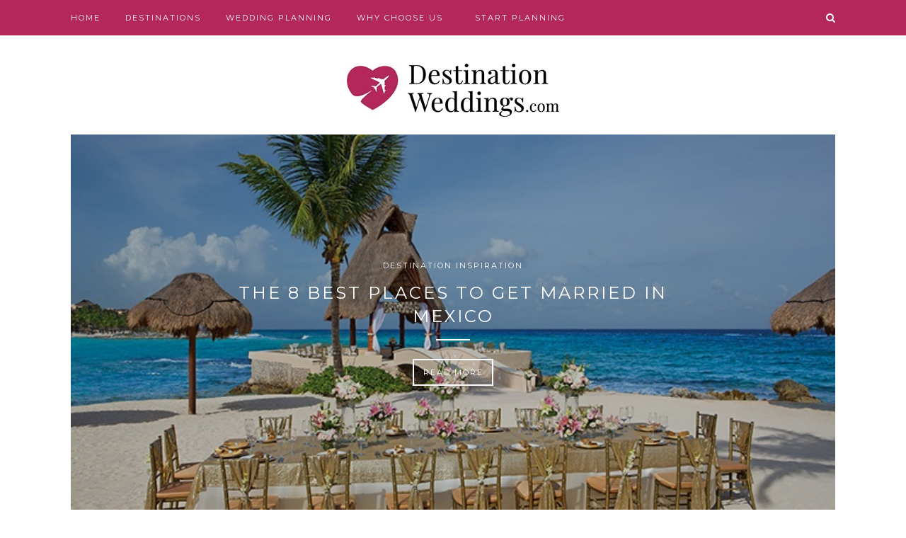

--- FILE ---
content_type: text/html; charset=UTF-8
request_url: https://blog.destinationweddings.com/page/2/
body_size: 12106
content:
<!DOCTYPE html>
<html lang="en-US">
<head>

	<meta charset="UTF-8">
	<meta http-equiv="X-UA-Compatible" content="IE=edge">
	<meta name="viewport" content="width=device-width, initial-scale=1">

	<title>Destination Weddings Blog | Page 2 of 75 | Blog about Destination Weddings</title>

	<link rel="profile" href="http://gmpg.org/xfn/11" />
	
		<link rel="shortcut icon" href="https://blog.destinationweddings.com/wp-content/uploads/2023/12/DW-Favicon2023-1.png" />
		
	<link rel="alternate" type="application/rss+xml" title="Destination Weddings Blog RSS Feed" href="https://blog.destinationweddings.com/feed/" />
	<link rel="alternate" type="application/atom+xml" title="Destination Weddings Blog Atom Feed" href="https://blog.destinationweddings.com/feed/atom/" />
	<link rel="pingback" href="https://blog.destinationweddings.com/xmlrpc.php" />
	
	<meta name='robots' content='index, follow, max-image-preview:large, max-snippet:-1, max-video-preview:-1' />

	<!-- This site is optimized with the Yoast SEO plugin v26.6 - https://yoast.com/wordpress/plugins/seo/ -->
	<meta name="description" content="Blog about Destination Weddings" />
	<link rel="canonical" href="https://blog.destinationweddings.com/page/2/" />
	<link rel="prev" href="https://blog.destinationweddings.com/" />
	<link rel="next" href="https://blog.destinationweddings.com/page/3/" />
	<meta property="og:locale" content="en_US" />
	<meta property="og:type" content="website" />
	<meta property="og:title" content="Destination Weddings Blog" />
	<meta property="og:description" content="Blog about Destination Weddings" />
	<meta property="og:url" content="https://blog.destinationweddings.com/" />
	<meta property="og:site_name" content="Destination Weddings Blog" />
	<meta name="twitter:card" content="summary_large_image" />
	<meta name="twitter:site" content="@DestWeds" />
	<script type="application/ld+json" class="yoast-schema-graph">{"@context":"https://schema.org","@graph":[{"@type":"CollectionPage","@id":"https://blog.destinationweddings.com/","url":"https://blog.destinationweddings.com/page/2/","name":"Destination Weddings Blog | Page 2 of 75 | Blog about Destination Weddings","isPartOf":{"@id":"https://blog.destinationweddings.com/#website"},"about":{"@id":"https://blog.destinationweddings.com/#organization"},"description":"Blog about Destination Weddings","breadcrumb":{"@id":"https://blog.destinationweddings.com/page/2/#breadcrumb"},"inLanguage":"en-US"},{"@type":"BreadcrumbList","@id":"https://blog.destinationweddings.com/page/2/#breadcrumb","itemListElement":[{"@type":"ListItem","position":1,"name":"Home"}]},{"@type":"WebSite","@id":"https://blog.destinationweddings.com/#website","url":"https://blog.destinationweddings.com/","name":"Destination Weddings Blog","description":"Blog about Destination Weddings","publisher":{"@id":"https://blog.destinationweddings.com/#organization"},"potentialAction":[{"@type":"SearchAction","target":{"@type":"EntryPoint","urlTemplate":"https://blog.destinationweddings.com/?s={search_term_string}"},"query-input":{"@type":"PropertyValueSpecification","valueRequired":true,"valueName":"search_term_string"}}],"inLanguage":"en-US"},{"@type":"Organization","@id":"https://blog.destinationweddings.com/#organization","name":"DestinationWeddings.com","url":"https://blog.destinationweddings.com/","logo":{"@type":"ImageObject","inLanguage":"en-US","@id":"https://blog.destinationweddings.com/#/schema/logo/image/","url":"https://blog.destinationweddings.com/wp-content/uploads/2017/12/DW-V-FullColor.png","contentUrl":"https://blog.destinationweddings.com/wp-content/uploads/2017/12/DW-V-FullColor.png","width":192,"height":173,"caption":"DestinationWeddings.com"},"image":{"@id":"https://blog.destinationweddings.com/#/schema/logo/image/"},"sameAs":["https://www.facebook.com/DestWeds/","https://x.com/DestWeds","https://www.instagram.com/destweds/","https://www.linkedin.com/company/destinationweddings-com","https://www.pinterest.com/destweds/","https://www.youtube.com/channel/UCk9ZVpc4IBuDFDBnt5_lpjg"]}]}</script>
	<!-- / Yoast SEO plugin. -->


<link rel='dns-prefetch' href='//fonts.googleapis.com' />
<link rel="alternate" type="application/rss+xml" title="Destination Weddings Blog &raquo; Feed" href="https://blog.destinationweddings.com/feed/" />
		<!-- This site uses the Google Analytics by ExactMetrics plugin v8.11.0 - Using Analytics tracking - https://www.exactmetrics.com/ -->
		<!-- Note: ExactMetrics is not currently configured on this site. The site owner needs to authenticate with Google Analytics in the ExactMetrics settings panel. -->
					<!-- No tracking code set -->
				<!-- / Google Analytics by ExactMetrics -->
		<style id='wp-img-auto-sizes-contain-inline-css' type='text/css'>
img:is([sizes=auto i],[sizes^="auto," i]){contain-intrinsic-size:3000px 1500px}
/*# sourceURL=wp-img-auto-sizes-contain-inline-css */
</style>
<link rel='stylesheet' id='sbi_styles-css' href='https://blog.destinationweddings.com/wp-content/plugins/instagram-feed/css/sbi-styles.min.css?ver=6.10.0' type='text/css' media='all' />
<style id='wp-emoji-styles-inline-css' type='text/css'>

	img.wp-smiley, img.emoji {
		display: inline !important;
		border: none !important;
		box-shadow: none !important;
		height: 1em !important;
		width: 1em !important;
		margin: 0 0.07em !important;
		vertical-align: -0.1em !important;
		background: none !important;
		padding: 0 !important;
	}
/*# sourceURL=wp-emoji-styles-inline-css */
</style>
<style id='wp-block-library-inline-css' type='text/css'>
:root{--wp-block-synced-color:#7a00df;--wp-block-synced-color--rgb:122,0,223;--wp-bound-block-color:var(--wp-block-synced-color);--wp-editor-canvas-background:#ddd;--wp-admin-theme-color:#007cba;--wp-admin-theme-color--rgb:0,124,186;--wp-admin-theme-color-darker-10:#006ba1;--wp-admin-theme-color-darker-10--rgb:0,107,160.5;--wp-admin-theme-color-darker-20:#005a87;--wp-admin-theme-color-darker-20--rgb:0,90,135;--wp-admin-border-width-focus:2px}@media (min-resolution:192dpi){:root{--wp-admin-border-width-focus:1.5px}}.wp-element-button{cursor:pointer}:root .has-very-light-gray-background-color{background-color:#eee}:root .has-very-dark-gray-background-color{background-color:#313131}:root .has-very-light-gray-color{color:#eee}:root .has-very-dark-gray-color{color:#313131}:root .has-vivid-green-cyan-to-vivid-cyan-blue-gradient-background{background:linear-gradient(135deg,#00d084,#0693e3)}:root .has-purple-crush-gradient-background{background:linear-gradient(135deg,#34e2e4,#4721fb 50%,#ab1dfe)}:root .has-hazy-dawn-gradient-background{background:linear-gradient(135deg,#faaca8,#dad0ec)}:root .has-subdued-olive-gradient-background{background:linear-gradient(135deg,#fafae1,#67a671)}:root .has-atomic-cream-gradient-background{background:linear-gradient(135deg,#fdd79a,#004a59)}:root .has-nightshade-gradient-background{background:linear-gradient(135deg,#330968,#31cdcf)}:root .has-midnight-gradient-background{background:linear-gradient(135deg,#020381,#2874fc)}:root{--wp--preset--font-size--normal:16px;--wp--preset--font-size--huge:42px}.has-regular-font-size{font-size:1em}.has-larger-font-size{font-size:2.625em}.has-normal-font-size{font-size:var(--wp--preset--font-size--normal)}.has-huge-font-size{font-size:var(--wp--preset--font-size--huge)}.has-text-align-center{text-align:center}.has-text-align-left{text-align:left}.has-text-align-right{text-align:right}.has-fit-text{white-space:nowrap!important}#end-resizable-editor-section{display:none}.aligncenter{clear:both}.items-justified-left{justify-content:flex-start}.items-justified-center{justify-content:center}.items-justified-right{justify-content:flex-end}.items-justified-space-between{justify-content:space-between}.screen-reader-text{border:0;clip-path:inset(50%);height:1px;margin:-1px;overflow:hidden;padding:0;position:absolute;width:1px;word-wrap:normal!important}.screen-reader-text:focus{background-color:#ddd;clip-path:none;color:#444;display:block;font-size:1em;height:auto;left:5px;line-height:normal;padding:15px 23px 14px;text-decoration:none;top:5px;width:auto;z-index:100000}html :where(.has-border-color){border-style:solid}html :where([style*=border-top-color]){border-top-style:solid}html :where([style*=border-right-color]){border-right-style:solid}html :where([style*=border-bottom-color]){border-bottom-style:solid}html :where([style*=border-left-color]){border-left-style:solid}html :where([style*=border-width]){border-style:solid}html :where([style*=border-top-width]){border-top-style:solid}html :where([style*=border-right-width]){border-right-style:solid}html :where([style*=border-bottom-width]){border-bottom-style:solid}html :where([style*=border-left-width]){border-left-style:solid}html :where(img[class*=wp-image-]){height:auto;max-width:100%}:where(figure){margin:0 0 1em}html :where(.is-position-sticky){--wp-admin--admin-bar--position-offset:var(--wp-admin--admin-bar--height,0px)}@media screen and (max-width:600px){html :where(.is-position-sticky){--wp-admin--admin-bar--position-offset:0px}}

/*# sourceURL=wp-block-library-inline-css */
</style><style id='global-styles-inline-css' type='text/css'>
:root{--wp--preset--aspect-ratio--square: 1;--wp--preset--aspect-ratio--4-3: 4/3;--wp--preset--aspect-ratio--3-4: 3/4;--wp--preset--aspect-ratio--3-2: 3/2;--wp--preset--aspect-ratio--2-3: 2/3;--wp--preset--aspect-ratio--16-9: 16/9;--wp--preset--aspect-ratio--9-16: 9/16;--wp--preset--color--black: #000000;--wp--preset--color--cyan-bluish-gray: #abb8c3;--wp--preset--color--white: #ffffff;--wp--preset--color--pale-pink: #f78da7;--wp--preset--color--vivid-red: #cf2e2e;--wp--preset--color--luminous-vivid-orange: #ff6900;--wp--preset--color--luminous-vivid-amber: #fcb900;--wp--preset--color--light-green-cyan: #7bdcb5;--wp--preset--color--vivid-green-cyan: #00d084;--wp--preset--color--pale-cyan-blue: #8ed1fc;--wp--preset--color--vivid-cyan-blue: #0693e3;--wp--preset--color--vivid-purple: #9b51e0;--wp--preset--gradient--vivid-cyan-blue-to-vivid-purple: linear-gradient(135deg,rgb(6,147,227) 0%,rgb(155,81,224) 100%);--wp--preset--gradient--light-green-cyan-to-vivid-green-cyan: linear-gradient(135deg,rgb(122,220,180) 0%,rgb(0,208,130) 100%);--wp--preset--gradient--luminous-vivid-amber-to-luminous-vivid-orange: linear-gradient(135deg,rgb(252,185,0) 0%,rgb(255,105,0) 100%);--wp--preset--gradient--luminous-vivid-orange-to-vivid-red: linear-gradient(135deg,rgb(255,105,0) 0%,rgb(207,46,46) 100%);--wp--preset--gradient--very-light-gray-to-cyan-bluish-gray: linear-gradient(135deg,rgb(238,238,238) 0%,rgb(169,184,195) 100%);--wp--preset--gradient--cool-to-warm-spectrum: linear-gradient(135deg,rgb(74,234,220) 0%,rgb(151,120,209) 20%,rgb(207,42,186) 40%,rgb(238,44,130) 60%,rgb(251,105,98) 80%,rgb(254,248,76) 100%);--wp--preset--gradient--blush-light-purple: linear-gradient(135deg,rgb(255,206,236) 0%,rgb(152,150,240) 100%);--wp--preset--gradient--blush-bordeaux: linear-gradient(135deg,rgb(254,205,165) 0%,rgb(254,45,45) 50%,rgb(107,0,62) 100%);--wp--preset--gradient--luminous-dusk: linear-gradient(135deg,rgb(255,203,112) 0%,rgb(199,81,192) 50%,rgb(65,88,208) 100%);--wp--preset--gradient--pale-ocean: linear-gradient(135deg,rgb(255,245,203) 0%,rgb(182,227,212) 50%,rgb(51,167,181) 100%);--wp--preset--gradient--electric-grass: linear-gradient(135deg,rgb(202,248,128) 0%,rgb(113,206,126) 100%);--wp--preset--gradient--midnight: linear-gradient(135deg,rgb(2,3,129) 0%,rgb(40,116,252) 100%);--wp--preset--font-size--small: 13px;--wp--preset--font-size--medium: 20px;--wp--preset--font-size--large: 36px;--wp--preset--font-size--x-large: 42px;--wp--preset--spacing--20: 0.44rem;--wp--preset--spacing--30: 0.67rem;--wp--preset--spacing--40: 1rem;--wp--preset--spacing--50: 1.5rem;--wp--preset--spacing--60: 2.25rem;--wp--preset--spacing--70: 3.38rem;--wp--preset--spacing--80: 5.06rem;--wp--preset--shadow--natural: 6px 6px 9px rgba(0, 0, 0, 0.2);--wp--preset--shadow--deep: 12px 12px 50px rgba(0, 0, 0, 0.4);--wp--preset--shadow--sharp: 6px 6px 0px rgba(0, 0, 0, 0.2);--wp--preset--shadow--outlined: 6px 6px 0px -3px rgb(255, 255, 255), 6px 6px rgb(0, 0, 0);--wp--preset--shadow--crisp: 6px 6px 0px rgb(0, 0, 0);}:where(.is-layout-flex){gap: 0.5em;}:where(.is-layout-grid){gap: 0.5em;}body .is-layout-flex{display: flex;}.is-layout-flex{flex-wrap: wrap;align-items: center;}.is-layout-flex > :is(*, div){margin: 0;}body .is-layout-grid{display: grid;}.is-layout-grid > :is(*, div){margin: 0;}:where(.wp-block-columns.is-layout-flex){gap: 2em;}:where(.wp-block-columns.is-layout-grid){gap: 2em;}:where(.wp-block-post-template.is-layout-flex){gap: 1.25em;}:where(.wp-block-post-template.is-layout-grid){gap: 1.25em;}.has-black-color{color: var(--wp--preset--color--black) !important;}.has-cyan-bluish-gray-color{color: var(--wp--preset--color--cyan-bluish-gray) !important;}.has-white-color{color: var(--wp--preset--color--white) !important;}.has-pale-pink-color{color: var(--wp--preset--color--pale-pink) !important;}.has-vivid-red-color{color: var(--wp--preset--color--vivid-red) !important;}.has-luminous-vivid-orange-color{color: var(--wp--preset--color--luminous-vivid-orange) !important;}.has-luminous-vivid-amber-color{color: var(--wp--preset--color--luminous-vivid-amber) !important;}.has-light-green-cyan-color{color: var(--wp--preset--color--light-green-cyan) !important;}.has-vivid-green-cyan-color{color: var(--wp--preset--color--vivid-green-cyan) !important;}.has-pale-cyan-blue-color{color: var(--wp--preset--color--pale-cyan-blue) !important;}.has-vivid-cyan-blue-color{color: var(--wp--preset--color--vivid-cyan-blue) !important;}.has-vivid-purple-color{color: var(--wp--preset--color--vivid-purple) !important;}.has-black-background-color{background-color: var(--wp--preset--color--black) !important;}.has-cyan-bluish-gray-background-color{background-color: var(--wp--preset--color--cyan-bluish-gray) !important;}.has-white-background-color{background-color: var(--wp--preset--color--white) !important;}.has-pale-pink-background-color{background-color: var(--wp--preset--color--pale-pink) !important;}.has-vivid-red-background-color{background-color: var(--wp--preset--color--vivid-red) !important;}.has-luminous-vivid-orange-background-color{background-color: var(--wp--preset--color--luminous-vivid-orange) !important;}.has-luminous-vivid-amber-background-color{background-color: var(--wp--preset--color--luminous-vivid-amber) !important;}.has-light-green-cyan-background-color{background-color: var(--wp--preset--color--light-green-cyan) !important;}.has-vivid-green-cyan-background-color{background-color: var(--wp--preset--color--vivid-green-cyan) !important;}.has-pale-cyan-blue-background-color{background-color: var(--wp--preset--color--pale-cyan-blue) !important;}.has-vivid-cyan-blue-background-color{background-color: var(--wp--preset--color--vivid-cyan-blue) !important;}.has-vivid-purple-background-color{background-color: var(--wp--preset--color--vivid-purple) !important;}.has-black-border-color{border-color: var(--wp--preset--color--black) !important;}.has-cyan-bluish-gray-border-color{border-color: var(--wp--preset--color--cyan-bluish-gray) !important;}.has-white-border-color{border-color: var(--wp--preset--color--white) !important;}.has-pale-pink-border-color{border-color: var(--wp--preset--color--pale-pink) !important;}.has-vivid-red-border-color{border-color: var(--wp--preset--color--vivid-red) !important;}.has-luminous-vivid-orange-border-color{border-color: var(--wp--preset--color--luminous-vivid-orange) !important;}.has-luminous-vivid-amber-border-color{border-color: var(--wp--preset--color--luminous-vivid-amber) !important;}.has-light-green-cyan-border-color{border-color: var(--wp--preset--color--light-green-cyan) !important;}.has-vivid-green-cyan-border-color{border-color: var(--wp--preset--color--vivid-green-cyan) !important;}.has-pale-cyan-blue-border-color{border-color: var(--wp--preset--color--pale-cyan-blue) !important;}.has-vivid-cyan-blue-border-color{border-color: var(--wp--preset--color--vivid-cyan-blue) !important;}.has-vivid-purple-border-color{border-color: var(--wp--preset--color--vivid-purple) !important;}.has-vivid-cyan-blue-to-vivid-purple-gradient-background{background: var(--wp--preset--gradient--vivid-cyan-blue-to-vivid-purple) !important;}.has-light-green-cyan-to-vivid-green-cyan-gradient-background{background: var(--wp--preset--gradient--light-green-cyan-to-vivid-green-cyan) !important;}.has-luminous-vivid-amber-to-luminous-vivid-orange-gradient-background{background: var(--wp--preset--gradient--luminous-vivid-amber-to-luminous-vivid-orange) !important;}.has-luminous-vivid-orange-to-vivid-red-gradient-background{background: var(--wp--preset--gradient--luminous-vivid-orange-to-vivid-red) !important;}.has-very-light-gray-to-cyan-bluish-gray-gradient-background{background: var(--wp--preset--gradient--very-light-gray-to-cyan-bluish-gray) !important;}.has-cool-to-warm-spectrum-gradient-background{background: var(--wp--preset--gradient--cool-to-warm-spectrum) !important;}.has-blush-light-purple-gradient-background{background: var(--wp--preset--gradient--blush-light-purple) !important;}.has-blush-bordeaux-gradient-background{background: var(--wp--preset--gradient--blush-bordeaux) !important;}.has-luminous-dusk-gradient-background{background: var(--wp--preset--gradient--luminous-dusk) !important;}.has-pale-ocean-gradient-background{background: var(--wp--preset--gradient--pale-ocean) !important;}.has-electric-grass-gradient-background{background: var(--wp--preset--gradient--electric-grass) !important;}.has-midnight-gradient-background{background: var(--wp--preset--gradient--midnight) !important;}.has-small-font-size{font-size: var(--wp--preset--font-size--small) !important;}.has-medium-font-size{font-size: var(--wp--preset--font-size--medium) !important;}.has-large-font-size{font-size: var(--wp--preset--font-size--large) !important;}.has-x-large-font-size{font-size: var(--wp--preset--font-size--x-large) !important;}
/*# sourceURL=global-styles-inline-css */
</style>

<style id='classic-theme-styles-inline-css' type='text/css'>
/*! This file is auto-generated */
.wp-block-button__link{color:#fff;background-color:#32373c;border-radius:9999px;box-shadow:none;text-decoration:none;padding:calc(.667em + 2px) calc(1.333em + 2px);font-size:1.125em}.wp-block-file__button{background:#32373c;color:#fff;text-decoration:none}
/*# sourceURL=/wp-includes/css/classic-themes.min.css */
</style>
<link rel='stylesheet' id='contact-form-7-css' href='https://blog.destinationweddings.com/wp-content/plugins/contact-form-7/includes/css/styles.css?ver=6.1.4' type='text/css' media='all' />
<link rel='stylesheet' id='sp_style-css' href='https://blog.destinationweddings.com/wp-content/themes/redwood/style.css?ver=6.9' type='text/css' media='all' />
<link rel='stylesheet' id='fontawesome-css-css' href='https://blog.destinationweddings.com/wp-content/themes/redwood/css/font-awesome.min.css?ver=6.9' type='text/css' media='all' />
<link rel='stylesheet' id='bxslider-css-css' href='https://blog.destinationweddings.com/wp-content/themes/redwood/css/jquery.bxslider.css?ver=6.9' type='text/css' media='all' />
<link rel='stylesheet' id='responsive-css' href='https://blog.destinationweddings.com/wp-content/themes/redwood/css/responsive.css?ver=6.9' type='text/css' media='all' />
<link rel='stylesheet' id='default_body_font-css' href='//fonts.googleapis.com/css?family=Lora%3A400%2C700%2C400italic%2C700italic&#038;subset=latin%2Clatin-ext&#038;ver=6.9' type='text/css' media='all' />
<link rel='stylesheet' id='default_heading_font-css' href='//fonts.googleapis.com/css?family=Montserrat%3A400%2C700&#038;ver=6.9' type='text/css' media='all' />
<script type="text/javascript" src="https://blog.destinationweddings.com/wp-includes/js/jquery/jquery.min.js?ver=3.7.1" id="jquery-core-js"></script>
<script type="text/javascript" src="https://blog.destinationweddings.com/wp-includes/js/jquery/jquery-migrate.min.js?ver=3.4.1" id="jquery-migrate-js"></script>
<link rel="https://api.w.org/" href="https://blog.destinationweddings.com/wp-json/" /><link rel="EditURI" type="application/rsd+xml" title="RSD" href="https://blog.destinationweddings.com/xmlrpc.php?rsd" />
<meta name="generator" content="WordPress 6.9" />
<meta name="cdp-version" content="1.5.0" /><!-- Google Tag Manager -->
<script>(function(w,d,s,l,i){w[l]=w[l]||[];w[l].push({'gtm.start':
new Date().getTime(),event:'gtm.js'});var f=d.getElementsByTagName(s)[0],
j=d.createElement(s),dl=l!='dataLayer'?'&l='+l:'';j.async=true;j.src=
'https://www.googletagmanager.com/gtm.js?id='+i+dl;f.parentNode.insertBefore(j,f);
})(window,document,'script','dataLayer','GTM-TSWT4FX');</script>
<!-- End Google Tag Manager -->	
<!-- Google Tag Manager (noscript) -->
<noscript><iframe src="https://www.googletagmanager.com/ns.html?id=GTM-TSWT4FX"
height="0" width="0" style="display:none;visibility:hidden"></iframe></noscript>
<!-- End Google Tag Manager (noscript) -->
<script id="mcjs">!function(c,h,i,m,p){m=c.createElement(h),p=c.getElementsByTagName(h)[0],m.async=1,m.src=i,p.parentNode.insertBefore(m,p)}(document,"script","https://chimpstatic.com/mcjs-connected/js/users/adc58a7b96ca854afd8c09305/68b64c4d61a9397144a13aa2a.js");</script>    <style type="text/css">
	
		#logo { padding-top:40px; padding-bottom:25px; }
				
		#top-bar, .slicknav_menu { background:#b3275a; }				#nav-wrapper .menu li a:hover {  color:#ffffff; }
		
		#nav-wrapper .menu .sub-menu, #nav-wrapper .menu .children { background: #ead7c1; }
		#nav-wrapper ul.menu ul a, #nav-wrapper .menu ul ul a { border-top: 1px solid #ead7c1; color:#ffffff; }
		#nav-wrapper ul.menu ul a:hover, #nav-wrapper .menu ul ul a:hover { color: ; background:#000000; }
		
		.slicknav_nav { background:#b3275a; }
		.slicknav_nav a { color:; }
		.slicknav_menu .slicknav_icon-bar { background-color:; }
		
		#top-social a { color:; }
		#top-social a:hover { color:#ffffff; }
		#top-search i { color:#ffffff; }
		
		.widget-title { background: #b3275a; color: ;}
		.widget-title:after { border-top-color:#b3275a; }
				.social-widget a { color:#ffffff; }
		.social-widget a:hover { color:#b3275a; }
		
		#footer { background:#b3275a; }
		#footer-social a { color:; }
		#footer-social a:hover { color:#ffffff; }
		#footer-social { border-color:#ead7c1; }
		.copyright { color:#ffffff; }
		.copyright a { color:; }
		
		.post-header h2 a, .post-header h1 { color:#000000; }
		.title-divider { color:#b3275a; }
		.post-entry p { color:#000000; }
		.post-entry h1, .post-entry h2, .post-entry h3, .post-entry h4, .post-entry h5, .post-entry h6 { color:#000000; }
		.more-link { color:#000000; }
		a.more-link:hover { color:#000000; }
		.more-line { color:#000000; }
		.more-link:hover > .more-line { color:#000000; }
		.post-share-box.share-buttons a { color:#b3275a; }
		.post-share-box.share-buttons a:hover { color:#b3275a; }
		
		.mc4wp-form { background:; }
		.mc4wp-form label { color:#ffffff; }
		.mc4wp-form button, .mc4wp-form input[type=button], .mc4wp-form input[type=submit] { background:#b3275a; color:; }
		.mc4wp-form button:hover, .mc4wp-form input[type=button]:hover, .mc4wp-form input[type=submit]:hover { background:#b3275a; color:#000000; }
		
		a, .post-header .cat a { color:#b3275a; }
		.post-header .cat a { border-color:#b3275a; }
		
				.post-date {
    color: #000000;
   
}
.widget ul li a {
    color: #000000;
}
#menu-item-9514 > a {line-height:20px !important; }
#menu-item-9514 {background:#B3275A; padding:5px 10px; border-radius:5px;  }
#menu-item-9514 > a:hover {color:#fff !important;}
				
    </style>
    	
</head>

<body class="home blog paged paged-2 wp-theme-redwood">

	<div id="top-bar">
		
		<div class="container">
			
			<div id="nav-wrapper">
				<ul id="menu-dw" class="menu"><li id="menu-item-1934" class="menu-item menu-item-type-custom menu-item-object-custom menu-item-1934"><a href="https://www.destinationweddings.com">Home</a></li>
<li id="menu-item-1937" class="menu-item menu-item-type-custom menu-item-object-custom menu-item-1937"><a href="https://www.destinationweddings.com/Destinations.aspx">Destinations</a></li>
<li id="menu-item-1935" class="menu-item menu-item-type-custom menu-item-object-custom menu-item-1935"><a href="https://www.destinationweddings.com/Weddings.aspx">Wedding Planning</a></li>
<li id="menu-item-1939" class="menu-item menu-item-type-custom menu-item-object-custom menu-item-1939"><a href="https://www.destinationweddings.com/WhyChooseUs.aspx">Why Choose Us</a></li>
<li id="menu-item-9514" class="menu-item menu-item-type-custom menu-item-object-custom menu-item-9514"><a href="https://www.destinationweddings.com/Weddings/GettingStarted/CreateaWedding.aspx">Start Planning</a></li>
</ul>			</div>
			
			<div class="menu-mobile"></div>
			
						<div id="top-search">
				<a href="#" class="search"><i class="fa fa-search"></i></a>
				<div class="show-search">
					<form role="search" method="get" id="searchform" action="https://blog.destinationweddings.com/">
		<input type="text" placeholder="Search and hit enter..." name="s" id="s" />
</form>				</div>
			</div>
						
						
		</div>
		
	</div>
	
	<header id="header" >
		
		<div class="container">
			
			<div id="logo">
				
									
											<h1><a href="https://blog.destinationweddings.com"><img src="https://blog.destinationweddings.com/wp-content/uploads/2023/12/DW-Logo2023-FULL-Vertical-1.jpg" alt="Destination Weddings Blog" /></a></h1>
										
								
			</div>
			
		</div>
		
	</header>	
	<div class="container">
		
		<div id="content">
		
							<div class="featured-area nopromo">
			
	<div class="sideslides">
	
		<div class="bxslider">
		
						
					
						
						
			<div class="feat-item" style="background-image:url(https://blog.destinationweddings.com/wp-content/uploads/2020/12/DREPA_WED_ImperialTable_2.jpg)">
				
				<div class="feat-overlay">
					<div class="feat-inner">
												<span class="cat"><a href="https://blog.destinationweddings.com/category/destination/" rel="category tag">Destination Inspiration</a></span>
												<h2><a href="https://blog.destinationweddings.com/the-8-best-places-to-get-married-in-mexico/">The 8 Best Places to Get Married in Mexico</a></h2>
						<span class="feat-title-divider"></span>
						<a href="https://blog.destinationweddings.com/the-8-best-places-to-get-married-in-mexico/" class="feat-more">Read More</a>
					</div>
				</div>
				
			</div>
			
						
						
			<div class="feat-item" style="background-image:url(https://blog.destinationweddings.com/wp-content/uploads/2020/12/BARU_WED_04_low.jpg)">
				
				<div class="feat-overlay">
					<div class="feat-inner">
												<span class="cat"><a href="https://blog.destinationweddings.com/category/destination/" rel="category tag">Destination Inspiration</a></span>
												<h2><a href="https://blog.destinationweddings.com/the-5-most-affordable-wedding-destinations-in-the-caribbean/">The 5 Most Affordable Wedding Destinations in the Caribbean</a></h2>
						<span class="feat-title-divider"></span>
						<a href="https://blog.destinationweddings.com/the-5-most-affordable-wedding-destinations-in-the-caribbean/" class="feat-more">Read More</a>
					</div>
				</div>
				
			</div>
			
						
						
			<div class="feat-item" style="background-image:url(https://blog.destinationweddings.com/wp-content/uploads/2020/05/shutterstock_1692016024-scaled.jpg)">
				
				<div class="feat-overlay">
					<div class="feat-inner">
												<span class="cat"><a href="https://blog.destinationweddings.com/category/tips-advice/" rel="category tag">Destination Wedding Tips &amp; Advice</a></span>
												<h2><a href="https://blog.destinationweddings.com/how-to-book-your-dream-destination-wedding-venue/">How To Book Your Dream Destination Wedding Venue</a></h2>
						<span class="feat-title-divider"></span>
						<a href="https://blog.destinationweddings.com/how-to-book-your-dream-destination-wedding-venue/" class="feat-more">Read More</a>
					</div>
				</div>
				
			</div>
			
						
		</div>
	
	</div>
	
</div>					
					
			<div id="main" >
				
				<ul class="sp-grid">				
									
										
						<li>
<article id="post-12686" class="grid-item post-12686 post type-post status-publish format-standard has-post-thumbnail hentry category-planning-a-destination-wedding tag-all-inclusive-destination-wedding tag-building-the-perfect-wedding-website tag-destination-wedding tag-destination-wedding-planning tag-destination-wedding-website tag-planning-a-destination-wedding tag-wedding-planning tag-wedding-planning-advice tag-wedding-website">
	
		<div class="post-img">
		<a href="https://blog.destinationweddings.com/online-wedding-rsvp-pros-and-cons/"><img width="520" height="400" src="https://blog.destinationweddings.com/wp-content/uploads/2025/12/high-angle-wedding-planning-items-arrangement-520x400.jpg" class="attachment-misc-thumb size-misc-thumb wp-post-image" alt="wedding rsvp" decoding="async" fetchpriority="high" /></a>
	</div>
		
	<div class="post-header">
		
				<span class="cat"><a href="https://blog.destinationweddings.com/category/planning-a-destination-wedding/" rel="category tag">Planning a Destination Wedding</a></span>
				
					<h2><a href="https://blog.destinationweddings.com/online-wedding-rsvp-pros-and-cons/">Online Wedding RSVPs: Pros &#038; Cons</a></h2>
				
		<span class="title-divider"></span>
		
	</div>
	
	<div class="post-entry">
						
		<p>Choosing between online RSVPs and traditional mailed cards is a key decision for modern couples. The way you gather responses says a lot about your wedding&#8217;s style and can simplify your&hellip;</p>
						
	</div>
	
	<div class="list-meta">
		<span class="post-date">December 12, 2025</span>
		</div>
	
</article>
</li>					
						
						
									
										
						<li>
<article id="post-12680" class="grid-item post-12680 post type-post status-publish format-standard has-post-thumbnail hentry category-planning-a-destination-wedding tag-all-inclusive-destination-wedding tag-building-the-perfect-wedding-website tag-destination-wedding tag-destination-wedding-planning tag-destination-wedding-website tag-planning-a-destination-wedding tag-wedding-planning tag-wedding-planning-advice tag-wedding-website">
	
		<div class="post-img">
		<a href="https://blog.destinationweddings.com/how-to-use-online-wedding-rsvp-system/"><img width="520" height="400" src="https://blog.destinationweddings.com/wp-content/uploads/2025/12/iskra-photography-8khFeILFzZU-unsplash-520x400.jpg" class="attachment-misc-thumb size-misc-thumb wp-post-image" alt="" decoding="async" /></a>
	</div>
		
	<div class="post-header">
		
				<span class="cat"><a href="https://blog.destinationweddings.com/category/planning-a-destination-wedding/" rel="category tag">Planning a Destination Wedding</a></span>
				
					<h2><a href="https://blog.destinationweddings.com/how-to-use-online-wedding-rsvp-system/">The Ultimate Guide to Our Free Wedding Website &#038; RSVP System</a></h2>
				
		<span class="title-divider"></span>
		
	</div>
	
	<div class="post-entry">
						
		<p>Planning a wedding is an exciting journey, and when your dream involves a stunning destination, the details matter even more. From choosing the perfect beachfront resort to coordinating travel for your&hellip;</p>
						
	</div>
	
	<div class="list-meta">
		<span class="post-date">December 11, 2025</span>
		</div>
	
</article>
</li>					
						
						
									
										
						<li>
<article id="post-12676" class="grid-item post-12676 post type-post status-publish format-standard has-post-thumbnail hentry category-planning-a-destination-wedding tag-all-inclusive-destination-wedding tag-building-the-perfect-wedding-website tag-destination-wedding tag-destination-wedding-planning tag-destination-wedding-website tag-planning-a-destination-wedding tag-wedding-planning tag-wedding-planning-advice tag-wedding-website">
	
		<div class="post-img">
		<a href="https://blog.destinationweddings.com/best-wedding-website-and-rsvp/"><img width="520" height="400" src="https://blog.destinationweddings.com/wp-content/uploads/2025/12/pexels-tara-winstead-6479559-520x400.jpg" class="attachment-misc-thumb size-misc-thumb wp-post-image" alt="wedding rsvp" decoding="async" /></a>
	</div>
		
	<div class="post-header">
		
				<span class="cat"><a href="https://blog.destinationweddings.com/category/planning-a-destination-wedding/" rel="category tag">Planning a Destination Wedding</a></span>
				
					<h2><a href="https://blog.destinationweddings.com/best-wedding-website-and-rsvp/">7 Best Wedding Websites with RSVP Feature</a></h2>
				
		<span class="title-divider"></span>
		
	</div>
	
	<div class="post-entry">
						
		<p>Choosing the right tools is essential when you&#8217;re planning your perfect wedding. A wedding website with a built-in RSVP tool is one of the most important. It helps you keep all&hellip;</p>
						
	</div>
	
	<div class="list-meta">
		<span class="post-date">December 11, 2025</span>
		</div>
	
</article>
</li>					
						
						
									
										
						<li>
<article id="post-12667" class="grid-item post-12667 post type-post status-publish format-standard has-post-thumbnail hentry category-planning-a-destination-wedding tag-all-inclusive-destination-wedding tag-building-the-perfect-wedding-website tag-destination-wedding tag-destination-wedding-planning tag-destination-wedding-website tag-planning-a-destination-wedding tag-wedding-planning tag-wedding-planning-advice tag-wedding-website">
	
		<div class="post-img">
		<a href="https://blog.destinationweddings.com/how-to-create-a-custom-wedding-website/"><img width="520" height="400" src="https://blog.destinationweddings.com/wp-content/uploads/2025/12/pexels-micheile-4403776-520x400.jpg" class="attachment-misc-thumb size-misc-thumb wp-post-image" alt="" decoding="async" loading="lazy" /></a>
	</div>
		
	<div class="post-header">
		
				<span class="cat"><a href="https://blog.destinationweddings.com/category/planning-a-destination-wedding/" rel="category tag">Planning a Destination Wedding</a></span>
				
					<h2><a href="https://blog.destinationweddings.com/how-to-create-a-custom-wedding-website/">How to Create Your Very Own Custom Wedding Website</a></h2>
				
		<span class="title-divider"></span>
		
	</div>
	
	<div class="post-entry">
						
		<p>Planning your wedding is an exciting journey, and a custom wedding website is one of the most helpful tools you can have. It keeps all your important details organized and your&hellip;</p>
						
	</div>
	
	<div class="list-meta">
		<span class="post-date">December 11, 2025</span>
		</div>
	
</article>
</li>					
						
						
									
										
						<li>
<article id="post-12662" class="grid-item post-12662 post type-post status-publish format-standard has-post-thumbnail hentry category-planning-a-destination-wedding tag-all-inclusive-destination-wedding tag-building-the-perfect-wedding-website tag-destination-wedding tag-destination-wedding-planning tag-destination-wedding-website tag-planning-a-destination-wedding tag-wedding-planning tag-wedding-planning-advice tag-wedding-website">
	
		<div class="post-img">
		<a href="https://blog.destinationweddings.com/best-wedding-evite-websites/"><img width="520" height="400" src="https://blog.destinationweddings.com/wp-content/uploads/2025/12/micah-sammie-chaffin-BiT7NBELhTg-unsplash-520x400.jpg" class="attachment-misc-thumb size-misc-thumb wp-post-image" alt="wedding evites" decoding="async" loading="lazy" /></a>
	</div>
		
	<div class="post-header">
		
				<span class="cat"><a href="https://blog.destinationweddings.com/category/planning-a-destination-wedding/" rel="category tag">Planning a Destination Wedding</a></span>
				
					<h2><a href="https://blog.destinationweddings.com/best-wedding-evite-websites/">6 Best Wedding Websites with Free Wedding Evites</a></h2>
				
		<span class="title-divider"></span>
		
	</div>
	
	<div class="post-entry">
						
		<p>Planning your wedding is an exciting journey, and finding the right tools to make this process even easier can make all the difference. Digital invitations and wedding website builders have become&hellip;</p>
						
	</div>
	
	<div class="list-meta">
		<span class="post-date">December 11, 2025</span>
		</div>
	
</article>
</li>					
						
						
									
										
						<li>
<article id="post-12651" class="grid-item post-12651 post type-post status-publish format-standard has-post-thumbnail hentry category-planning-a-destination-wedding tag-all-inclusive-destination-wedding tag-building-the-perfect-wedding-website tag-destination-wedding tag-destination-wedding-planning tag-destination-wedding-website tag-planning-a-destination-wedding tag-wedding-planning tag-wedding-planning-advice tag-wedding-website">
	
		<div class="post-img">
		<a href="https://blog.destinationweddings.com/wedding-website-design-ideas/"><img width="520" height="400" src="https://blog.destinationweddings.com/wp-content/uploads/2025/12/alvin-mahmudov-9_XfcBxf_uo-unsplash-520x400.jpg" class="attachment-misc-thumb size-misc-thumb wp-post-image" alt="wedding website" decoding="async" loading="lazy" /></a>
	</div>
		
	<div class="post-header">
		
				<span class="cat"><a href="https://blog.destinationweddings.com/category/planning-a-destination-wedding/" rel="category tag">Planning a Destination Wedding</a></span>
				
					<h2><a href="https://blog.destinationweddings.com/wedding-website-design-ideas/">6 Stunning Wedding Website Design Ideas</a></h2>
				
		<span class="title-divider"></span>
		
	</div>
	
	<div class="post-entry">
						
		<p>Your wedding website is often the very first impression guests will have of your upcoming celebration. It is a central hub for information, excitement, and all the essential details that will&hellip;</p>
						
	</div>
	
	<div class="list-meta">
		<span class="post-date">December 11, 2025</span>
		</div>
	
</article>
</li>					
						
						
									
										
						<li>
<article id="post-12647" class="grid-item post-12647 post type-post status-publish format-standard has-post-thumbnail hentry category-planning-a-destination-wedding tag-all-inclusive-destination-wedding tag-building-the-perfect-wedding-website tag-destination-wedding tag-destination-wedding-planning tag-destination-wedding-website tag-planning-a-destination-wedding tag-wedding-planning tag-wedding-planning-advice tag-wedding-website">
	
		<div class="post-img">
		<a href="https://blog.destinationweddings.com/best-wedding-website-and-registry-sites/"><img width="520" height="400" src="https://blog.destinationweddings.com/wp-content/uploads/2025/12/flat-lay-elegant-presents-with-rose-bouquet-520x400.jpg" class="attachment-misc-thumb size-misc-thumb wp-post-image" alt="wedding registry" decoding="async" loading="lazy" /></a>
	</div>
		
	<div class="post-header">
		
				<span class="cat"><a href="https://blog.destinationweddings.com/category/planning-a-destination-wedding/" rel="category tag">Planning a Destination Wedding</a></span>
				
					<h2><a href="https://blog.destinationweddings.com/best-wedding-website-and-registry-sites/">Best Wedding Websites with Free Wedding Registries</a></h2>
				
		<span class="title-divider"></span>
		
	</div>
	
	<div class="post-entry">
						
		<p>Choosing the right wedding website and registry platform is a key step in modern wedding planning. It keeps your guests informed and makes the gift-giving process simple and stress-free for everyone.&hellip;</p>
						
	</div>
	
	<div class="list-meta">
		<span class="post-date">December 11, 2025</span>
		</div>
	
</article>
</li>					
						
						
									
										
						<li>
<article id="post-12641" class="grid-item post-12641 post type-post status-publish format-standard has-post-thumbnail hentry category-planning-a-destination-wedding tag-all-inclusive-destination-wedding tag-building-the-perfect-wedding-website tag-destination-wedding tag-destination-wedding-planning tag-destination-wedding-website tag-planning-a-destination-wedding tag-wedding-planning tag-wedding-planning-advice tag-wedding-website">
	
		<div class="post-img">
		<a href="https://blog.destinationweddings.com/best-wedding-websites/"><img width="520" height="400" src="https://blog.destinationweddings.com/wp-content/uploads/2025/12/top-view-pink-stylish-arrangement-wedding-520x400.jpg" class="attachment-misc-thumb size-misc-thumb wp-post-image" alt="wedding website" decoding="async" loading="lazy" /></a>
	</div>
		
	<div class="post-header">
		
				<span class="cat"><a href="https://blog.destinationweddings.com/category/planning-a-destination-wedding/" rel="category tag">Planning a Destination Wedding</a></span>
				
					<h2><a href="https://blog.destinationweddings.com/best-wedding-websites/">Best Wedding Sites to Create Your Own Unique Wedding Website</a></h2>
				
		<span class="title-divider"></span>
		
	</div>
	
	<div class="post-entry">
						
		<p>In the whirlwind of excitement that follows an engagement, it is easy to overlook the practical tools that make the journey smoother. However, choosing the right platform for your wedding website&hellip;</p>
						
	</div>
	
	<div class="list-meta">
		<span class="post-date">December 11, 2025</span>
		</div>
	
</article>
</li>					
						
						
									
										
						<li>
<article id="post-12634" class="grid-item post-12634 post type-post status-publish format-standard has-post-thumbnail hentry category-planning-a-destination-wedding tag-all-inclusive-destination-wedding tag-building-the-perfect-wedding-website tag-destination-wedding tag-destination-wedding-planning tag-destination-wedding-website tag-planning-a-destination-wedding tag-wedding-planning tag-wedding-planning-advice tag-wedding-website">
	
		<div class="post-img">
		<a href="https://blog.destinationweddings.com/guide-to-creating-a-custom-wedding-website/"><img width="520" height="400" src="https://blog.destinationweddings.com/wp-content/uploads/2025/12/envelope-calendar-laptop-flowers-smart-phone-spool-scissor-spiral-notebook-wooden-desk-520x400.jpg" class="attachment-misc-thumb size-misc-thumb wp-post-image" alt="wedding website" decoding="async" loading="lazy" /></a>
	</div>
		
	<div class="post-header">
		
				<span class="cat"><a href="https://blog.destinationweddings.com/category/planning-a-destination-wedding/" rel="category tag">Planning a Destination Wedding</a></span>
				
					<h2><a href="https://blog.destinationweddings.com/guide-to-creating-a-custom-wedding-website/">How to Create the Perfect Wedding Website</a></h2>
				
		<span class="title-divider"></span>
		
	</div>
	
	<div class="post-entry">
						
		<p>Congrats! You are engaged and about to embark on one of the most exciting journeys of your life. As you begin planning your dream celebration, you will quickly realize that communication&hellip;</p>
						
	</div>
	
	<div class="list-meta">
		<span class="post-date">December 11, 2025</span>
		</div>
	
</article>
</li>					
						
						
									
										
						<li>
<article id="post-12630" class="grid-item post-12630 post type-post status-publish format-standard has-post-thumbnail hentry category-planning-a-destination-wedding tag-all-inclusive-destination-wedding tag-destination-wedding">
	
		<div class="post-img">
		<a href="https://blog.destinationweddings.com/destination-proposal-planner/"><img width="520" height="400" src="https://blog.destinationweddings.com/wp-content/uploads/2025/12/pexels-coralbellestudios-811572-1-520x400.jpg" class="attachment-misc-thumb size-misc-thumb wp-post-image" alt="" decoding="async" loading="lazy" /></a>
	</div>
		
	<div class="post-header">
		
				<span class="cat"><a href="https://blog.destinationweddings.com/category/planning-a-destination-wedding/" rel="category tag">Planning a Destination Wedding</a></span>
				
					<h2><a href="https://blog.destinationweddings.com/destination-proposal-planner/">The Best Destination Proposal Planners to Help with the Perfect Proposal</a></h2>
				
		<span class="title-divider"></span>
		
	</div>
	
	<div class="post-entry">
						
		<p>Planning the perfect proposal can be an exciting yet daunting task. When you add the element of a beautiful, far-off destination, the logistics can become even more complex. Expert help can&hellip;</p>
						
	</div>
	
	<div class="list-meta">
		<span class="post-date">December 11, 2025</span>
		</div>
	
</article>
</li>					
						
						
								
				</ul>				
						
	<div class="pagination">

		<div class="older"><a href="https://blog.destinationweddings.com/page/3/" >Older Posts <i class="fa fa-angle-double-right"></i></a></div>
		<div class="newer"><a href="https://blog.destinationweddings.com/" ><i class="fa fa-angle-double-left"></i> Newer Posts</a></div>
		
	</div>
					
					
							
			</div>

<aside id="sidebar">
	
	<div id="search-2" class="widget widget_search"><form role="search" method="get" id="searchform" action="https://blog.destinationweddings.com/">
		<input type="text" placeholder="Search and hit enter..." name="s" id="s" />
</form></div><div id="ai_widget-2" class="widget block-widget"><h4 class="widget-title">START PLANNING</h4><div class='code-block code-block-1' style='margin: 8px 0; clear: both;'>
<a href="https://www.destinationweddings.com/create-your-wedding-planning?utm_source=blog&utm_medium=display_ad&utm_campaign=siderail&utm_content=300x250_freeconsultation" onclick="ga('send','event','Blog', 'Click Sidebar Banner Image', 'allpages', 0, false)"><img src="https://blog.destinationweddings.com/wp-content/uploads/2023/12/Option-1-300x250-1.png"/></a></div>
</div>
		<div id="recent-posts-2" class="widget widget_recent_entries">
		<h4 class="widget-title">Recent Posts</h4>
		<ul>
											<li>
					<a href="https://blog.destinationweddings.com/free-consultation-gift-card-giveaway/">Enter to WIN a $500 Amazon Gift Card</a>
									</li>
											<li>
					<a href="https://blog.destinationweddings.com/tips-to-creating-the-perfect-wedding-website-layout/">Tips for Creating the Perfect Wedding Website for Your Big Day</a>
									</li>
											<li>
					<a href="https://blog.destinationweddings.com/wedding-announcement-sites-wording-tips-and-examples/">Wedding Website Wording Ideas, Examples and Tips</a>
									</li>
											<li>
					<a href="https://blog.destinationweddings.com/best-modern-wedding-websites/">Best Modern Wedding Website with a Luxury Feel</a>
									</li>
											<li>
					<a href="https://blog.destinationweddings.com/best-wedding-website-announcement-welcome-messages/">Best Welcome Message Examples to Use for Your Own Wedding Website</a>
									</li>
					</ul>

		</div><div id="archives-2" class="widget widget_archive"><h4 class="widget-title">Archives</h4>		<label class="screen-reader-text" for="archives-dropdown-2">Archives</label>
		<select id="archives-dropdown-2" name="archive-dropdown">
			
			<option value="">Select Month</option>
				<option value='https://blog.destinationweddings.com/2025/12/'> December 2025 &nbsp;(26)</option>
	<option value='https://blog.destinationweddings.com/2025/11/'> November 2025 &nbsp;(13)</option>
	<option value='https://blog.destinationweddings.com/2025/10/'> October 2025 &nbsp;(10)</option>
	<option value='https://blog.destinationweddings.com/2025/09/'> September 2025 &nbsp;(13)</option>
	<option value='https://blog.destinationweddings.com/2025/08/'> August 2025 &nbsp;(13)</option>
	<option value='https://blog.destinationweddings.com/2025/07/'> July 2025 &nbsp;(10)</option>
	<option value='https://blog.destinationweddings.com/2025/06/'> June 2025 &nbsp;(10)</option>
	<option value='https://blog.destinationweddings.com/2025/05/'> May 2025 &nbsp;(8)</option>
	<option value='https://blog.destinationweddings.com/2025/04/'> April 2025 &nbsp;(7)</option>
	<option value='https://blog.destinationweddings.com/2025/03/'> March 2025 &nbsp;(8)</option>
	<option value='https://blog.destinationweddings.com/2025/02/'> February 2025 &nbsp;(15)</option>
	<option value='https://blog.destinationweddings.com/2024/11/'> November 2024 &nbsp;(5)</option>
	<option value='https://blog.destinationweddings.com/2024/10/'> October 2024 &nbsp;(1)</option>
	<option value='https://blog.destinationweddings.com/2024/06/'> June 2024 &nbsp;(1)</option>
	<option value='https://blog.destinationweddings.com/2024/05/'> May 2024 &nbsp;(2)</option>
	<option value='https://blog.destinationweddings.com/2024/04/'> April 2024 &nbsp;(1)</option>
	<option value='https://blog.destinationweddings.com/2024/03/'> March 2024 &nbsp;(3)</option>
	<option value='https://blog.destinationweddings.com/2024/02/'> February 2024 &nbsp;(3)</option>
	<option value='https://blog.destinationweddings.com/2024/01/'> January 2024 &nbsp;(2)</option>
	<option value='https://blog.destinationweddings.com/2023/12/'> December 2023 &nbsp;(2)</option>
	<option value='https://blog.destinationweddings.com/2023/10/'> October 2023 &nbsp;(3)</option>
	<option value='https://blog.destinationweddings.com/2023/08/'> August 2023 &nbsp;(4)</option>
	<option value='https://blog.destinationweddings.com/2023/07/'> July 2023 &nbsp;(3)</option>
	<option value='https://blog.destinationweddings.com/2023/06/'> June 2023 &nbsp;(2)</option>
	<option value='https://blog.destinationweddings.com/2023/05/'> May 2023 &nbsp;(2)</option>
	<option value='https://blog.destinationweddings.com/2023/04/'> April 2023 &nbsp;(1)</option>
	<option value='https://blog.destinationweddings.com/2023/03/'> March 2023 &nbsp;(3)</option>
	<option value='https://blog.destinationweddings.com/2023/01/'> January 2023 &nbsp;(3)</option>
	<option value='https://blog.destinationweddings.com/2022/11/'> November 2022 &nbsp;(1)</option>
	<option value='https://blog.destinationweddings.com/2022/10/'> October 2022 &nbsp;(1)</option>
	<option value='https://blog.destinationweddings.com/2022/09/'> September 2022 &nbsp;(2)</option>
	<option value='https://blog.destinationweddings.com/2022/08/'> August 2022 &nbsp;(3)</option>
	<option value='https://blog.destinationweddings.com/2022/07/'> July 2022 &nbsp;(2)</option>
	<option value='https://blog.destinationweddings.com/2022/06/'> June 2022 &nbsp;(2)</option>
	<option value='https://blog.destinationweddings.com/2022/05/'> May 2022 &nbsp;(2)</option>
	<option value='https://blog.destinationweddings.com/2022/04/'> April 2022 &nbsp;(2)</option>
	<option value='https://blog.destinationweddings.com/2022/03/'> March 2022 &nbsp;(2)</option>
	<option value='https://blog.destinationweddings.com/2022/02/'> February 2022 &nbsp;(1)</option>
	<option value='https://blog.destinationweddings.com/2022/01/'> January 2022 &nbsp;(1)</option>
	<option value='https://blog.destinationweddings.com/2021/12/'> December 2021 &nbsp;(2)</option>
	<option value='https://blog.destinationweddings.com/2021/11/'> November 2021 &nbsp;(2)</option>
	<option value='https://blog.destinationweddings.com/2021/10/'> October 2021 &nbsp;(1)</option>
	<option value='https://blog.destinationweddings.com/2021/09/'> September 2021 &nbsp;(2)</option>
	<option value='https://blog.destinationweddings.com/2021/08/'> August 2021 &nbsp;(2)</option>
	<option value='https://blog.destinationweddings.com/2021/07/'> July 2021 &nbsp;(2)</option>
	<option value='https://blog.destinationweddings.com/2021/06/'> June 2021 &nbsp;(2)</option>
	<option value='https://blog.destinationweddings.com/2021/05/'> May 2021 &nbsp;(1)</option>
	<option value='https://blog.destinationweddings.com/2021/04/'> April 2021 &nbsp;(2)</option>
	<option value='https://blog.destinationweddings.com/2021/03/'> March 2021 &nbsp;(2)</option>
	<option value='https://blog.destinationweddings.com/2020/11/'> November 2020 &nbsp;(2)</option>
	<option value='https://blog.destinationweddings.com/2020/10/'> October 2020 &nbsp;(1)</option>
	<option value='https://blog.destinationweddings.com/2020/09/'> September 2020 &nbsp;(2)</option>
	<option value='https://blog.destinationweddings.com/2020/08/'> August 2020 &nbsp;(1)</option>
	<option value='https://blog.destinationweddings.com/2020/07/'> July 2020 &nbsp;(1)</option>
	<option value='https://blog.destinationweddings.com/2020/05/'> May 2020 &nbsp;(3)</option>
	<option value='https://blog.destinationweddings.com/2020/04/'> April 2020 &nbsp;(2)</option>
	<option value='https://blog.destinationweddings.com/2020/03/'> March 2020 &nbsp;(6)</option>
	<option value='https://blog.destinationweddings.com/2020/02/'> February 2020 &nbsp;(8)</option>
	<option value='https://blog.destinationweddings.com/2020/01/'> January 2020 &nbsp;(7)</option>
	<option value='https://blog.destinationweddings.com/2019/12/'> December 2019 &nbsp;(4)</option>
	<option value='https://blog.destinationweddings.com/2019/11/'> November 2019 &nbsp;(3)</option>
	<option value='https://blog.destinationweddings.com/2019/10/'> October 2019 &nbsp;(8)</option>
	<option value='https://blog.destinationweddings.com/2019/09/'> September 2019 &nbsp;(5)</option>
	<option value='https://blog.destinationweddings.com/2019/08/'> August 2019 &nbsp;(5)</option>
	<option value='https://blog.destinationweddings.com/2019/07/'> July 2019 &nbsp;(4)</option>
	<option value='https://blog.destinationweddings.com/2019/06/'> June 2019 &nbsp;(4)</option>
	<option value='https://blog.destinationweddings.com/2019/05/'> May 2019 &nbsp;(7)</option>
	<option value='https://blog.destinationweddings.com/2019/04/'> April 2019 &nbsp;(3)</option>
	<option value='https://blog.destinationweddings.com/2019/03/'> March 2019 &nbsp;(2)</option>
	<option value='https://blog.destinationweddings.com/2019/02/'> February 2019 &nbsp;(5)</option>
	<option value='https://blog.destinationweddings.com/2018/12/'> December 2018 &nbsp;(5)</option>
	<option value='https://blog.destinationweddings.com/2018/11/'> November 2018 &nbsp;(7)</option>
	<option value='https://blog.destinationweddings.com/2018/10/'> October 2018 &nbsp;(15)</option>
	<option value='https://blog.destinationweddings.com/2018/09/'> September 2018 &nbsp;(6)</option>
	<option value='https://blog.destinationweddings.com/2018/08/'> August 2018 &nbsp;(8)</option>
	<option value='https://blog.destinationweddings.com/2018/07/'> July 2018 &nbsp;(9)</option>
	<option value='https://blog.destinationweddings.com/2018/06/'> June 2018 &nbsp;(8)</option>
	<option value='https://blog.destinationweddings.com/2018/05/'> May 2018 &nbsp;(14)</option>
	<option value='https://blog.destinationweddings.com/2018/04/'> April 2018 &nbsp;(9)</option>
	<option value='https://blog.destinationweddings.com/2018/03/'> March 2018 &nbsp;(14)</option>
	<option value='https://blog.destinationweddings.com/2018/02/'> February 2018 &nbsp;(11)</option>
	<option value='https://blog.destinationweddings.com/2018/01/'> January 2018 &nbsp;(10)</option>
	<option value='https://blog.destinationweddings.com/2017/12/'> December 2017 &nbsp;(8)</option>
	<option value='https://blog.destinationweddings.com/2017/11/'> November 2017 &nbsp;(10)</option>
	<option value='https://blog.destinationweddings.com/2017/10/'> October 2017 &nbsp;(10)</option>
	<option value='https://blog.destinationweddings.com/2017/09/'> September 2017 &nbsp;(6)</option>
	<option value='https://blog.destinationweddings.com/2017/08/'> August 2017 &nbsp;(13)</option>
	<option value='https://blog.destinationweddings.com/2017/07/'> July 2017 &nbsp;(11)</option>
	<option value='https://blog.destinationweddings.com/2017/06/'> June 2017 &nbsp;(12)</option>
	<option value='https://blog.destinationweddings.com/2017/05/'> May 2017 &nbsp;(11)</option>
	<option value='https://blog.destinationweddings.com/2017/04/'> April 2017 &nbsp;(9)</option>
	<option value='https://blog.destinationweddings.com/2017/03/'> March 2017 &nbsp;(8)</option>
	<option value='https://blog.destinationweddings.com/2017/02/'> February 2017 &nbsp;(8)</option>
	<option value='https://blog.destinationweddings.com/2017/01/'> January 2017 &nbsp;(7)</option>
	<option value='https://blog.destinationweddings.com/2016/12/'> December 2016 &nbsp;(10)</option>
	<option value='https://blog.destinationweddings.com/2016/11/'> November 2016 &nbsp;(10)</option>
	<option value='https://blog.destinationweddings.com/2016/10/'> October 2016 &nbsp;(8)</option>
	<option value='https://blog.destinationweddings.com/2016/09/'> September 2016 &nbsp;(9)</option>
	<option value='https://blog.destinationweddings.com/2016/08/'> August 2016 &nbsp;(14)</option>
	<option value='https://blog.destinationweddings.com/2016/07/'> July 2016 &nbsp;(13)</option>
	<option value='https://blog.destinationweddings.com/2016/06/'> June 2016 &nbsp;(8)</option>
	<option value='https://blog.destinationweddings.com/2016/05/'> May 2016 &nbsp;(11)</option>
	<option value='https://blog.destinationweddings.com/2016/04/'> April 2016 &nbsp;(8)</option>
	<option value='https://blog.destinationweddings.com/2016/03/'> March 2016 &nbsp;(12)</option>
	<option value='https://blog.destinationweddings.com/2016/02/'> February 2016 &nbsp;(8)</option>
	<option value='https://blog.destinationweddings.com/2016/01/'> January 2016 &nbsp;(9)</option>
	<option value='https://blog.destinationweddings.com/2015/12/'> December 2015 &nbsp;(4)</option>
	<option value='https://blog.destinationweddings.com/2015/11/'> November 2015 &nbsp;(4)</option>
	<option value='https://blog.destinationweddings.com/2015/10/'> October 2015 &nbsp;(9)</option>
	<option value='https://blog.destinationweddings.com/2015/09/'> September 2015 &nbsp;(5)</option>
	<option value='https://blog.destinationweddings.com/2015/08/'> August 2015 &nbsp;(7)</option>
	<option value='https://blog.destinationweddings.com/2015/07/'> July 2015 &nbsp;(8)</option>
	<option value='https://blog.destinationweddings.com/2015/06/'> June 2015 &nbsp;(10)</option>
	<option value='https://blog.destinationweddings.com/2015/05/'> May 2015 &nbsp;(7)</option>
	<option value='https://blog.destinationweddings.com/2015/04/'> April 2015 &nbsp;(5)</option>
	<option value='https://blog.destinationweddings.com/2015/03/'> March 2015 &nbsp;(3)</option>
	<option value='https://blog.destinationweddings.com/2015/02/'> February 2015 &nbsp;(1)</option>
	<option value='https://blog.destinationweddings.com/2015/01/'> January 2015 &nbsp;(2)</option>
	<option value='https://blog.destinationweddings.com/2014/12/'> December 2014 &nbsp;(1)</option>
	<option value='https://blog.destinationweddings.com/2014/10/'> October 2014 &nbsp;(2)</option>
	<option value='https://blog.destinationweddings.com/2014/09/'> September 2014 &nbsp;(1)</option>
	<option value='https://blog.destinationweddings.com/2014/08/'> August 2014 &nbsp;(3)</option>
	<option value='https://blog.destinationweddings.com/2014/07/'> July 2014 &nbsp;(4)</option>
	<option value='https://blog.destinationweddings.com/2014/06/'> June 2014 &nbsp;(4)</option>
	<option value='https://blog.destinationweddings.com/2014/05/'> May 2014 &nbsp;(2)</option>
	<option value='https://blog.destinationweddings.com/2014/04/'> April 2014 &nbsp;(3)</option>
	<option value='https://blog.destinationweddings.com/2014/03/'> March 2014 &nbsp;(1)</option>
	<option value='https://blog.destinationweddings.com/2014/02/'> February 2014 &nbsp;(2)</option>
	<option value='https://blog.destinationweddings.com/2014/01/'> January 2014 &nbsp;(5)</option>
	<option value='https://blog.destinationweddings.com/2013/11/'> November 2013 &nbsp;(2)</option>
	<option value='https://blog.destinationweddings.com/2013/10/'> October 2013 &nbsp;(1)</option>
	<option value='https://blog.destinationweddings.com/2013/09/'> September 2013 &nbsp;(2)</option>
	<option value='https://blog.destinationweddings.com/2013/06/'> June 2013 &nbsp;(4)</option>
	<option value='https://blog.destinationweddings.com/2013/05/'> May 2013 &nbsp;(2)</option>
	<option value='https://blog.destinationweddings.com/2013/04/'> April 2013 &nbsp;(1)</option>

		</select>

			<script type="text/javascript">
/* <![CDATA[ */

( ( dropdownId ) => {
	const dropdown = document.getElementById( dropdownId );
	function onSelectChange() {
		setTimeout( () => {
			if ( 'escape' === dropdown.dataset.lastkey ) {
				return;
			}
			if ( dropdown.value ) {
				document.location.href = dropdown.value;
			}
		}, 250 );
	}
	function onKeyUp( event ) {
		if ( 'Escape' === event.key ) {
			dropdown.dataset.lastkey = 'escape';
		} else {
			delete dropdown.dataset.lastkey;
		}
	}
	function onClick() {
		delete dropdown.dataset.lastkey;
	}
	dropdown.addEventListener( 'keyup', onKeyUp );
	dropdown.addEventListener( 'click', onClick );
	dropdown.addEventListener( 'change', onSelectChange );
})( "archives-dropdown-2" );

//# sourceURL=WP_Widget_Archives%3A%3Awidget
/* ]]> */
</script>
</div><div id="categories-2" class="widget widget_categories"><h4 class="widget-title">Categories</h4>
			<ul>
					<li class="cat-item cat-item-28"><a href="https://blog.destinationweddings.com/category/destination/">Destination Inspiration</a>
</li>
	<li class="cat-item cat-item-4"><a href="https://blog.destinationweddings.com/category/resorts/">Destination Wedding &amp; Honeymoon Resorts</a>
</li>
	<li class="cat-item cat-item-30"><a href="https://blog.destinationweddings.com/category/details/">Destination Wedding Decor and Details</a>
</li>
	<li class="cat-item cat-item-2"><a href="https://blog.destinationweddings.com/category/fashion/">Destination Wedding Fashion</a>
</li>
	<li class="cat-item cat-item-31"><a href="https://blog.destinationweddings.com/category/tips-advice/">Destination Wedding Tips &amp; Advice</a>
</li>
	<li class="cat-item cat-item-29"><a href="https://blog.destinationweddings.com/category/wedding-set-ups/">Destination Wedding Venues &amp; Set-Ups</a>
</li>
	<li class="cat-item cat-item-8"><a href="https://blog.destinationweddings.com/category/planning-a-destination-wedding/">Planning a Destination Wedding</a>
</li>
	<li class="cat-item cat-item-6"><a href="https://blog.destinationweddings.com/category/real-destination-weddings/">Real Destination Weddings</a>
</li>
			</ul>

			</div><div id="custom_html-2" class="widget_text widget widget_custom_html"><h4 class="widget-title">Pinterest</h4><div class="textwidget custom-html-widget"><a data-pin-do="embedUser" data-pin-board-width="400" data-pin-scale-height="240" data-pin-scale-width="80" href="https://www.pinterest.com/destweds/"></a>
<script async defer src="//assets.pinterest.com/js/pinit.js"></script></div></div><div id="ai_widget-3" class="widget block-widget"><h4 class="widget-title">EXCLUSIVE SAVINGS</h4><div class='code-block code-block-2' style='margin: 8px 0; clear: both;'>
<a href="https://www.destinationweddings.com/exclusive-offers/major-wedding-savings-2000-off?utm_source=blog&utm_medium=display_ad&utm_campaign=siderail&utm_content=300x600_2000off" onclick="ga('send','event','Blog', 'Click Sidebar Banner Image', 'allpages', 0, false)"><img src="https://blog.destinationweddings.com/wp-content/uploads/2025/07/DW-Blog-Ad-300-x-600-2x.gif"/></a></div>
</div>	
</aside>	
		<!-- END CONTENT -->
		</div>
	
	<!-- END CONTAINER -->
	</div>
	
	<div id="instagram-footer">

		<div id="solopine_social_widget-3" class="instagram-widget solopine_social_widget">		
			<div class="social-widget">
																																																							</div>
			
			
		</div>		
	</div>
	
	<footer id="footer">
		
		<div class="container">
			
						<div id="footer-social">
				
				<a href="http://facebook.com/destweds" target="_blank"><i class="fa fa-facebook"></i> <span>Facebook</span></a>								<a href="http://instagram.com/destweds/" target="_blank"><i class="fa fa-instagram"></i> <span>Instagram</span></a>				<a href="http://pinterest.com/destweds/" target="_blank"><i class="fa fa-pinterest"></i> <span>Pinterest</span></a>																<a href="http://youtube.com/channel/UCk9ZVpc4IBuDFDBnt5_lpjg" target="_blank"><i class="fa fa-youtube-play"></i> <span>Youtube</span></a>																<a href="https://www.linkedin.com/company/destinationweddings-com" target="_blank"><i class="fa fa-linkedin"></i> <span>LinkedIn</span></a>								
			</div>
						
			<div id="footer-copyright">

				<p class="copyright">Copyright © 2023 <a href="http://www.destinationweddings.com" target="_blank">DestinationWeddings.com</a></p>
				
			</div>
			
		</div>
		
	</footer>
	
	<script type="speculationrules">
{"prefetch":[{"source":"document","where":{"and":[{"href_matches":"/*"},{"not":{"href_matches":["/wp-*.php","/wp-admin/*","/wp-content/uploads/*","/wp-content/*","/wp-content/plugins/*","/wp-content/themes/redwood/*","/*\\?(.+)"]}},{"not":{"selector_matches":"a[rel~=\"nofollow\"]"}},{"not":{"selector_matches":".no-prefetch, .no-prefetch a"}}]},"eagerness":"conservative"}]}
</script>
<!-- Instagram Feed JS -->
<script type="text/javascript">
var sbiajaxurl = "https://blog.destinationweddings.com/wp-admin/admin-ajax.php";
</script>
<script type="text/javascript" src="https://blog.destinationweddings.com/wp-includes/js/dist/hooks.min.js?ver=dd5603f07f9220ed27f1" id="wp-hooks-js"></script>
<script type="text/javascript" src="https://blog.destinationweddings.com/wp-includes/js/dist/i18n.min.js?ver=c26c3dc7bed366793375" id="wp-i18n-js"></script>
<script type="text/javascript" id="wp-i18n-js-after">
/* <![CDATA[ */
wp.i18n.setLocaleData( { 'text direction\u0004ltr': [ 'ltr' ] } );
//# sourceURL=wp-i18n-js-after
/* ]]> */
</script>
<script type="text/javascript" src="https://blog.destinationweddings.com/wp-content/plugins/contact-form-7/includes/swv/js/index.js?ver=6.1.4" id="swv-js"></script>
<script type="text/javascript" id="contact-form-7-js-before">
/* <![CDATA[ */
var wpcf7 = {
    "api": {
        "root": "https:\/\/blog.destinationweddings.com\/wp-json\/",
        "namespace": "contact-form-7\/v1"
    }
};
//# sourceURL=contact-form-7-js-before
/* ]]> */
</script>
<script type="text/javascript" src="https://blog.destinationweddings.com/wp-content/plugins/contact-form-7/includes/js/index.js?ver=6.1.4" id="contact-form-7-js"></script>
<script type="text/javascript" src="https://blog.destinationweddings.com/wp-content/themes/redwood/js/jquery.slicknav.min.js?ver=6.9" id="slicknav-js"></script>
<script type="text/javascript" src="https://blog.destinationweddings.com/wp-content/themes/redwood/js/jquery.bxslider.min.js?ver=6.9" id="bxslider-js"></script>
<script type="text/javascript" src="https://blog.destinationweddings.com/wp-content/themes/redwood/js/fitvids.js?ver=6.9" id="fitvids-js"></script>
<script type="text/javascript" src="https://blog.destinationweddings.com/wp-content/themes/redwood/js/solopine.js?ver=6.9" id="sp_scripts-js"></script>
<script type="text/javascript" id="q2w3_fixed_widget-js-extra">
/* <![CDATA[ */
var q2w3_sidebar_options = [{"sidebar":"sidebar-1","use_sticky_position":false,"margin_top":0,"margin_bottom":0,"stop_elements_selectors":"","screen_max_width":0,"screen_max_height":0,"widgets":["#ai_widget-3"]}];
//# sourceURL=q2w3_fixed_widget-js-extra
/* ]]> */
</script>
<script type="text/javascript" src="https://blog.destinationweddings.com/wp-content/plugins/q2w3-fixed-widget/js/frontend.min.js?ver=6.2.3" id="q2w3_fixed_widget-js"></script>
<script id="wp-emoji-settings" type="application/json">
{"baseUrl":"https://s.w.org/images/core/emoji/17.0.2/72x72/","ext":".png","svgUrl":"https://s.w.org/images/core/emoji/17.0.2/svg/","svgExt":".svg","source":{"concatemoji":"https://blog.destinationweddings.com/wp-includes/js/wp-emoji-release.min.js?ver=6.9"}}
</script>
<script type="module">
/* <![CDATA[ */
/*! This file is auto-generated */
const a=JSON.parse(document.getElementById("wp-emoji-settings").textContent),o=(window._wpemojiSettings=a,"wpEmojiSettingsSupports"),s=["flag","emoji"];function i(e){try{var t={supportTests:e,timestamp:(new Date).valueOf()};sessionStorage.setItem(o,JSON.stringify(t))}catch(e){}}function c(e,t,n){e.clearRect(0,0,e.canvas.width,e.canvas.height),e.fillText(t,0,0);t=new Uint32Array(e.getImageData(0,0,e.canvas.width,e.canvas.height).data);e.clearRect(0,0,e.canvas.width,e.canvas.height),e.fillText(n,0,0);const a=new Uint32Array(e.getImageData(0,0,e.canvas.width,e.canvas.height).data);return t.every((e,t)=>e===a[t])}function p(e,t){e.clearRect(0,0,e.canvas.width,e.canvas.height),e.fillText(t,0,0);var n=e.getImageData(16,16,1,1);for(let e=0;e<n.data.length;e++)if(0!==n.data[e])return!1;return!0}function u(e,t,n,a){switch(t){case"flag":return n(e,"\ud83c\udff3\ufe0f\u200d\u26a7\ufe0f","\ud83c\udff3\ufe0f\u200b\u26a7\ufe0f")?!1:!n(e,"\ud83c\udde8\ud83c\uddf6","\ud83c\udde8\u200b\ud83c\uddf6")&&!n(e,"\ud83c\udff4\udb40\udc67\udb40\udc62\udb40\udc65\udb40\udc6e\udb40\udc67\udb40\udc7f","\ud83c\udff4\u200b\udb40\udc67\u200b\udb40\udc62\u200b\udb40\udc65\u200b\udb40\udc6e\u200b\udb40\udc67\u200b\udb40\udc7f");case"emoji":return!a(e,"\ud83e\u1fac8")}return!1}function f(e,t,n,a){let r;const o=(r="undefined"!=typeof WorkerGlobalScope&&self instanceof WorkerGlobalScope?new OffscreenCanvas(300,150):document.createElement("canvas")).getContext("2d",{willReadFrequently:!0}),s=(o.textBaseline="top",o.font="600 32px Arial",{});return e.forEach(e=>{s[e]=t(o,e,n,a)}),s}function r(e){var t=document.createElement("script");t.src=e,t.defer=!0,document.head.appendChild(t)}a.supports={everything:!0,everythingExceptFlag:!0},new Promise(t=>{let n=function(){try{var e=JSON.parse(sessionStorage.getItem(o));if("object"==typeof e&&"number"==typeof e.timestamp&&(new Date).valueOf()<e.timestamp+604800&&"object"==typeof e.supportTests)return e.supportTests}catch(e){}return null}();if(!n){if("undefined"!=typeof Worker&&"undefined"!=typeof OffscreenCanvas&&"undefined"!=typeof URL&&URL.createObjectURL&&"undefined"!=typeof Blob)try{var e="postMessage("+f.toString()+"("+[JSON.stringify(s),u.toString(),c.toString(),p.toString()].join(",")+"));",a=new Blob([e],{type:"text/javascript"});const r=new Worker(URL.createObjectURL(a),{name:"wpTestEmojiSupports"});return void(r.onmessage=e=>{i(n=e.data),r.terminate(),t(n)})}catch(e){}i(n=f(s,u,c,p))}t(n)}).then(e=>{for(const n in e)a.supports[n]=e[n],a.supports.everything=a.supports.everything&&a.supports[n],"flag"!==n&&(a.supports.everythingExceptFlag=a.supports.everythingExceptFlag&&a.supports[n]);var t;a.supports.everythingExceptFlag=a.supports.everythingExceptFlag&&!a.supports.flag,a.supports.everything||((t=a.source||{}).concatemoji?r(t.concatemoji):t.wpemoji&&t.twemoji&&(r(t.twemoji),r(t.wpemoji)))});
//# sourceURL=https://blog.destinationweddings.com/wp-includes/js/wp-emoji-loader.min.js
/* ]]> */
</script>
	
</body>

</html>